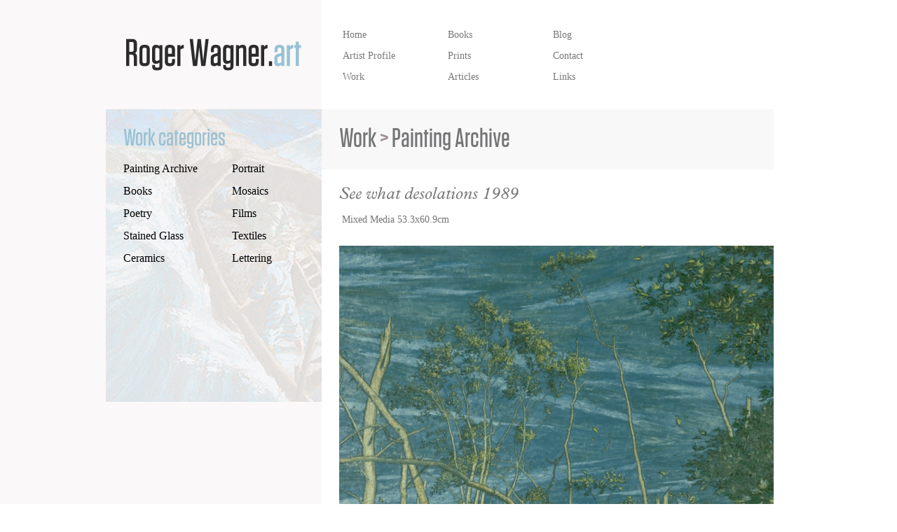

--- FILE ---
content_type: text/html
request_url: http://www.rogerwagner.co.uk/work/item/58/see-what-desolations-1989
body_size: 1973
content:
<!doctype html>
<!--[if lt IE 7]> <html class="no-js lt-ie9 lt-ie8 lt-ie7" lang="en"> <![endif]-->
<!--[if IE 7]>    <html class="no-js lt-ie9 lt-ie8" lang="en"> <![endif]-->
<!--[if IE 8]>    <html class="no-js lt-ie9" lang="en"> <![endif]-->
<!--[if gt IE 8]><!--> <html class="no-js" lang="en"> <!--<![endif]-->
<head>
	<meta charset="utf-8">
	<meta http-equiv="X-UA-Compatible" content="IE=edge,chrome=1">

	<title>See what desolations 1989 - Painting Archive - Work - The Roger Wagner Website</title>
	<meta name="description" content="Roger Wagner is an artist and painter living and working in Oxfordshire, England producing oils and exhibiting in the UK.">
	<meta name="author" content="Creative Edge - www.creativeedge.co.uk">

	<!--
	<meta name="viewport" content="width=device-width, initial-scale=1, minimum-scale=1.0, maximum-scale=1.0, user-scalable=no">
	<meta name="apple-mobile-web-app-capable" content="yes">
	<meta name="apple-mobile-web-app-status-bar-style" content="black-translucent">
	<meta name="format-detection" content="telephone=no">
	-->
	
	<link rel="stylesheet" href="/assets/css/reset.css">
	<link rel="stylesheet" href="/assets/fonts/tungsten/stylesheet.css">
	<link rel="stylesheet" href="/assets/fonts/plantin/stylesheet.css">
	<link rel="stylesheet" href="/assets/css/style.css">

	<script src="/assets/js/libs/modernizr-2.5.3.min.js"></script>

<!-- Google tag (gtag.js) -->
<script async src="https://www.googletagmanager.com/gtag/js?id=G-S05MFXLC7H"></script>
<script>
  window.dataLayer = window.dataLayer || [];
  function gtag(){dataLayer.push(arguments);}
  gtag('js', new Date());

  gtag('config', 'G-S05MFXLC7H');
</script>


</head>
<body>

	<!-- wrapper -->
	<div class="wrapper">
		
		<!-- header -->
		<header>
			<div class="leftside">
			
				<h5 class="logo"><a href="/"><span>Roger Wagner Art</span></a>
				
			</div>
			<div class="rightside">
				
				
<nav>
		<ul>
					<li class=""><a href="/"><span>Home</span></a></li>
						<li class=""><a href="/profile"><span>Artist Profile</span></a></li>
						<li class=""><a href="/work"><span>Work</span></a></li>
				</ul>
		<ul>
					<li class=""><a href="/books"><span>Books</span></a></li>
						<li class=""><a href="/prints"><span>Prints</span></a></li>
						<li class=""><a href="/articles"><span>Articles</span></a></li>
				</ul>
		<ul>
					<li class=""><a href="/blog"><span>Blog</span></a></li>
						<li class=""><a href="/contact"><span>Contact</span></a></li>
						<li class=""><a href="/links"><span>Links</span></a></li>
				</ul>
	</nav>

				
			</div>
		</header>
		<!-- /header -->
		
		<!-- middle -->
		<div class="middle" role="main">
			<div class="leftside" style="position:relative;">
			
				
				
				
				<div class="categories">
					<h4>Work categories</h4>
					<div class="container">
						<ul>
															<li><a href="/work/painting-archive.html">Painting Archive</a></li>
																<li><a href="/work/books.html">Books</a></li>
																<li><a href="/work/illustrated-books.html"> Poetry</a></li>
																<li><a href="/work/stained-glass.html">Stained Glass</a></li>
																<li><a href="/work/ceramics.html">Ceramics</a></li>
														</ul>
						<ul class="second">
															<li><a href="/work/portrait.html">Portrait</a></li>
																<li><a href="/work/mosaics.html">Mosaics</a></li>
																<li><a href="/work/films.html">Films</a></li>
																<li><a href="/work/fabrics.html">Textiles</a></li>
																<li><a href="/work/lettering.html">Lettering</a></li>
														</ul>
					</div>
				</div>


				<img src="/assets/images/left-image.jpg" alt="" class="backimage">
				
			</div>
			<div class="rightside">
			
				<div class="content">
<h1><a href="/work.html">Work</a> &gt; <a href="/work/painting-archive.html">Painting Archive</a></h1>

<div class="work-item">

	<h2>See what desolations 1989</h2>

	<p>&nbsp;Mixed Media 53.3x60.9cm</p>	
	<div class="work-item-images">
		<ul>
			<li><img src="/assets/repository/catalogue/images/large/p172kga9sfmfe1d371flv120f1l8rj.gif.jpg"></li>		</ul>
	</div>
	
		
</div>

				</div>
				
			</div>
		</div>
		<!-- /middle -->
		
		<!-- footer -->
		<footer>
			<div class="container">
				<div class="info">
					<h5 class="logo"><a href="/"><span>Roger Wagner Art</span></a></h5>
					<p>e: <a href="mailto:rw@anthonymould.co.uk">rw@anthonymould.co.uk</a> <br>
					   e: <a href="mailto:besalel@aol.com">besalel@aol.com</a></p>
				</div>
				<div class="social" style="display:none;">
					<p>be social:</p>
					<p><a href="http://www.facebook.com" target="_blank"><span><img src="/assets/images/icon.fb.png" alt=""></span></a> 
					   <a href="http://www.facebook.com" target="_blank"><span><img src="/assets/images/icon.twitter.png" alt=""></span></a> 
					   <a href="http://www.facebook.com" target="_blank"><span><img src="/assets/images/icon.yt.png" alt=""></span></a></p>
				</div>
			</div>
		</footer>
		<!-- /footer -->
		
	</div>
	<!-- /wrapper -->


<script src="//ajax.googleapis.com/ajax/libs/jquery/1.7.1/jquery.min.js"></script>
<script>window.jQuery || document.write('<script src="/assets/js/libs/jquery-1.7.1.min.js"><\/script>')</script>

<script src="/assets/js/plugins.js"></script>
<script src="/assets/js/script.js"></script>

<script>
	var _gaq=[['_setAccount','UA-12566971-46'],['_trackPageview']];
	(function(d,t){var g=d.createElement(t),s=d.getElementsByTagName(t)[0];
	g.src=('https:'==location.protocol?'//ssl':'//www')+'.google-analytics.com/ga.js';
	s.parentNode.insertBefore(g,s)}(document,'script'));
</script>

</body>
</html>

--- FILE ---
content_type: text/css
request_url: http://www.rogerwagner.co.uk/assets/fonts/tungsten/stylesheet.css
body_size: 388
content:

@font-face {
    font-family: 'Tungsten-Medium';
    src: url('Tungsten-Medium.eot');
    src: url('Tungsten-Medium.eot?#iefix') format('embedded-opentype'),
         url('Tungsten-Medium.woff') format('woff'),
         url('Tungsten-Medium.ttf') format('truetype'),
         url('Tungsten-Medium.svg#Tungsten-Medium') format('svg');
    font-weight: normal;
    font-style: normal;
}




--- FILE ---
content_type: text/css
request_url: http://www.rogerwagner.co.uk/assets/fonts/plantin/stylesheet.css
body_size: 711
content:


@font-face {
    font-family: 'Plantin-Italic';
    src: url('Plantin-Italic.eot');
    src: url('Plantin-Italic.eot?#iefix') format('embedded-opentype'),
         url('Plantin-Italic.woff') format('woff'),
         url('Plantin-Italic.ttf') format('truetype'),
         url('Plantin-Italic.svg#Plantin-Italic') format('svg');
    font-weight: normal;
    font-style: normal;
}

@font-face {
    font-family: 'Plantin';
    src: url('Plantin.eot');
    src: url('Plantin.eot?#iefix') format('embedded-opentype'),
         url('Plantin.woff') format('woff'),
         url('Plantin.ttf') format('truetype'),
         url('Plantin.svg#Plantin') format('svg');
    font-weight: normal;
    font-style: normal;
}



--- FILE ---
content_type: text/css
request_url: http://www.rogerwagner.co.uk/assets/css/style.css
body_size: 8768
content:
/* ===== Primary Styles ========================================================
   Author: Dan Mitchell - dan@creativeedge.co.uk
   ========================================================================== */


.wrapper:before, .wrapper:after { content: ""; display: table; }
.wrapper:after { clear: both; }
.wrapper { *zoom: 1; }

.container:before, .container:after { content: ""; display: table; }
.container:after { clear: both; }
.container { *zoom: 1; }

header:before, header:after { content: ""; display: table; }
header:after { clear: both; }
header { *zoom: 1; }

.middle:before, .middle:after { content: ""; display: table; }
.middle:after { clear: both; }
.middle { *zoom: 1; }

footer:before, footer:after { content: ""; display: table; }
footer:after { clear: both; }
footer { *zoom: 1; }

body {
	background: #fff url('../images/background.png') center top repeat-y;
	color: #757577;
	font-family:Georgia, "Times New Roman", Times, serif;
	font-size:0.875em;
}

body.fixedfooter {
}
	body.fixedfooter footer {
		position:fixed;
		bottom:0;
		width:615px;
	}
	body.fixedfooter .middle {
		padding-bottom:140px;
	}
	
h1, h2, h3, h4, h5, h6 {
	line-height:1.2em;
	margin:0 0 0.5em 0;
	font-style:normal;
	font-family: "Plantin-Italic";
	font-weight:normal;
}

h1 { font-size: 1.1em; }
h2 { font-size: 1.714em; }
h3 { font-size: 1em; }
h4 { font-size: 1em; }
h5 { font-size: 1em; }
h6 { font-size: 1em; }

.wrapper {
	width:978px;
	margin:0 auto;
}

.leftside {
	float:left;
	width:308px;
	position:relative;
	/* background: #faf8f8; */
}
	.leftside img.backimage {
		position:absolute;
		top:0;
		z-index:-1;
	}
.rightside {
	float:right;
	width:670px;
}

header {
}
	header h5.logo {
		margin:0;
		padding:0;
		line-height:1em;
	}
		header h5.logo a {
			display:block;
			width:250px;
			height:46px;
			margin:55px auto;
			background: url('../images/logo.png');
		}
			header h5.logo a span {
				display:none;
			}
		header h5.logo a:hover {
		}
	nav {
		margin-top:35px;
	}
		nav ul {
			list-style:none;
			margin:0;
			padding:0;
			float:left;
		}
			nav li {
				margin:0;
				padding:0;
				margin-left:30px;
			}
				nav li a {
					display:block;
					width:120px;
					padding:5px 0;
					text-decoration:none;
					color: #787878;
					border-bottom:1px solid white;
				}
				nav li a:hover {
					color: #9ac1d3;
					border-bottom:1px solid #9ac1d3;
				}
				nav li.active a {
					color: #787878;
					border-bottom:1px solid #ccebd9;
				}
footer {
	margin-left:308px;
	background: #282222 url('../images/footer.bg.png') left bottom repeat-x;
	color: #c4c5c5;
	padding:25px;
	/*
	position:fixed;
	bottom:0;
	width:615px;
	*/
}
	footer p {
		margin:0;
	}
	footer .info {
		float:left;
		font-family:Arial, Helvetica, sans-serif;
		font-size:1.429em;
		color: #ebebca;
	}
		footer .info a {
			color: #ebebca;
			text-decoration:none;
		}
		footer .info a:hover {
			color: #9ac1d3;
			text-decoration:none;
		}
		footer .info h5.logo {
			margin:0;
			padding:0;
			line-height:0em;
		}
			footer .info h5.logo a {
				display:block;
				width:163px;
				height:30px;
				background: url('../images/logo.footer.png');
			}
				footer .info h5.logo a span {
					display:none;
				}
			footer .info h5.logo a:hover {
			}
			
	footer .social {
		float:right;
		color: #ebebca;
		font-family:Arial, Helvetica, sans-serif;
		font-size:0.857em;
	}
	footer p.copyright {
		font-style:italic;
		margin-top:1em;
		font-size:1em;
	}
	
.middle {
	/* padding-bottom:140px; */
	padding-bottom:30px;
}
	.middle .quote {
		background: #000;
		padding:20px;
		color: #dcdccb;
		font-style:italic;
		margin-bottom:50px;
	}
		.middle .quote h4 {
			margin:0 0 5px 0;
			line-height:1.2em;
			font-size:1.714em;
			color: #dcdccb;
			font-weight:normal;
		}
		.middle .quote p {
			margin:0;
		}
	.middle .categories {
		margin: 25px 25px 50px 25px;
	}
		.middle .categories h4 {
			font-family: "Tungsten-Medium";
			font-size:2.429em;
			font-weight:normal;
			margin-bottom:10px;
			line-height:1em;
			color: #9ac1d3;
			font-style:normal;
		}
		.middle .categories ul {
			list-style:none;
			margin:0;
			padding:0;
			float:left;
			width:50%;
			font-size:1.143em;
		}
		.middle .categories ul.second {
			width:40%;
			float:right;
		}
			.middle .categories li {
				padding:5px 0;
			}
				.middle .categories a {
					color: #000;
					text-decoration:none;
				}
				.middle .categories a:hover {
					text-decoration:none;
					color: #9ac1d3;
				}
	.middle .tweets {
		margin: 0 25px 70px 25px;
	}
		.middle .tweets h4 {
			font-family: "Tungsten-Medium";
			font-size:2.429em;
			font-weight:normal;
			margin-bottom:20px;
			line-height:1em;
			color: #9ac1d3;
			font-style:normal;
		}
	
	.middle .content {
		padding:0 25px;
	}
		.middle .content img {
			width:100%;
			height:auto;
		}
	.middle .masthead {
		margin-left:-25px;
		margin-bottom:1em;
	}
		.middle .masthead img {
			width:auto;
			height:auto;
		}

.content h1 {
	color: #9e8f93;
	font-family: "Tungsten-Medium";
	margin:0 0 0.5em 0;
	padding:20px 25px;
	font-size:2.786em;
	font-weight:normal;
	margin-left:-25px;
	background: #f8f8f8;
	font-style:normal;
	line-height:1.2em;
}
	.content h1 a {
		text-decoration:none;
	}

.latest-work {
	width:645px;
	margin:2em 0;
}
	.latest-work .image {
		margin-right:30px;
		float:left;
	}
		.latest-work .image p {
			margin:0;
		}
	.latest-work .image.last {
		margin-right:0;
	}
	.latest-work .text {
		float:left;
		width:130px;
		height:203px;
		padding:15px 15px 0 25px;
		overflow:hidden;
		background: #e6ecee;
		font-style:italic;
	}
		.latest-work .text h3 {
			font-size:2em;
			margin:0 0 10px 0;
			line-height:1.2em;
			color: #9ac1d3;
			font-family: "Tungsten-Medium";
			font-style:normal;
			font-weight:normal;
		}
		.latest-work .text p {
			margin:0 0 10px 0;
		}
		.latest-work .text a.more-arrow {
			display:block;
			width:33px;
			height:33px;
			background: url('../images/more-arrow.png');
		}
			.latest-work .text a.more-arrow span {
				display:none;
			}


.blog-container {
}
	.blog-container .main-column {
		float:left;
		width:470px;
	}
	.blog-container .side-column {
		float:right;
		width:140px;
	}
		.blog-container .blog-side-panel {
		}
			.blog-container .blog-side-panel h6 {
				color: #9ac1d3;
				font-size:1.4em;
				font-weight:normal;
				padding:0 0.2em 0.5em 0.2em;
				line-height:1.2em;
				margin:0 0 0.5em 0;
				border-bottom:1px solid #ddd;
			}
			.blog-container .blog-side-panel ul {
				list-style:none;
				margin:0 0.3em 3em 0.3em;
				padding:0;
			}
				.blog-container .blog-side-panel ul a {
					text-decoration:none;
				}
	.article-summary {
		margin-bottom: 3em;
	}
		.article-summary h2 {
			font-style:italic;
			font-weight:normal;
			font-size:1.714em;
			line-height:1.2em;
			margin:0 0 0.2em 0;
			color: #a6c9d8;
		}
			.article-summary h2 a {
				text-decoration:none;
				color: #a6c9d8;
			}
		.article-summary h6 {
			margin:0;
			font-weight:normal;
			font-style:italic;
			font-size:0.875em;
			color: #757577;
			margin:0 0 0.5em 0;
		}
		.article-summary p.read-more {
			margin:0;
		}
	.article {
	}
		.article h2 {
			font-style:italic;
			font-weight:normal;
			font-size:1.714em;
			line-height:1.2em;
			margin:0 0 0.2em 0;
			color: #a6c9d8;
		}
			.article h2 a {
				text-decoration:none;
				color: #a6c9d8;
			}
		.article h6 {
			margin:0;
			font-weight:normal;
			font-style:italic;
			font-size:0.875em;
			color: #757577;
			margin:0 0 0.5em 0;
		}
		.article p.read-more {
			margin:0;
		}

.split-left {
	float:left;
	width:47%;
}
.split-right {
	float:right;
	width:47%;
}






.category-thumbs {
}
	.category-thumbs .cat-item {
		margin-bottom:2em;
	}
		.category-thumbs .cat-item a {
			display:block;
			text-decoration:none;
			color: #000;
			font-size:1.5em;
			font-style:italic;
		}
			.category-thumbs .cat-item a span {
				display:block;
			}
			.category-thumbs .cat-item a img {
				width:100%;
				height:245px;
				margin-bottom:0.5em;
			}
		.category-thumbs .cat-item a:hover {
			text-align:none;
			color: #9ac1d3;
		}





.work-thumbs {
}
	.work-thumbs .work-item {
		margin-bottom:2em;
	}
		.work-thumbs .work-item a {
			display:block;
			text-decoration:none;
			color: #000;
			font-size:1.5em;
			font-style:italic;
		}
			.work-thumbs .work-item a span {
				display:block;
			}
			.work-thumbs .work-item a img {
				width:100%;
				height:245px;
				margin-bottom:0.5em;
			}
		.work-thumbs .work-item a:hover {
			text-align:none;
			color: #9ac1d3;
		}



.work-item {
}
	.work-item h2 {
		margin-top:0.5em;
	}
	.work-item-images {
		margin-top:2em;
	}
		.work-item-images ul {
			list-style:none;
			margin:0;
			padding:0;
		}
			.work-item-images li {
				float:left;
			}
			






--- FILE ---
content_type: application/javascript
request_url: http://www.rogerwagner.co.uk/assets/js/script.js
body_size: 511
content:
/* Author:

*/


var website = {
	
	init: function() {
		
		website.init_fixedfooter();
		
	}
	
	,init_fixedfooter: function() {
		
		$(window).resize(function() {
			var windowheight = $(window).height();
			var pageheight = $('.wrapper').height();
			
			if( windowheight > pageheight ) {
				$('body').addClass('fixedfooter');
			} else {
				$('body').removeClass('fixedfooter');
			}
		});
		
		$(window).load(function() {
			$(window).trigger('resize');
		});
		
	}
	
};

$(document).ready(website.init);
